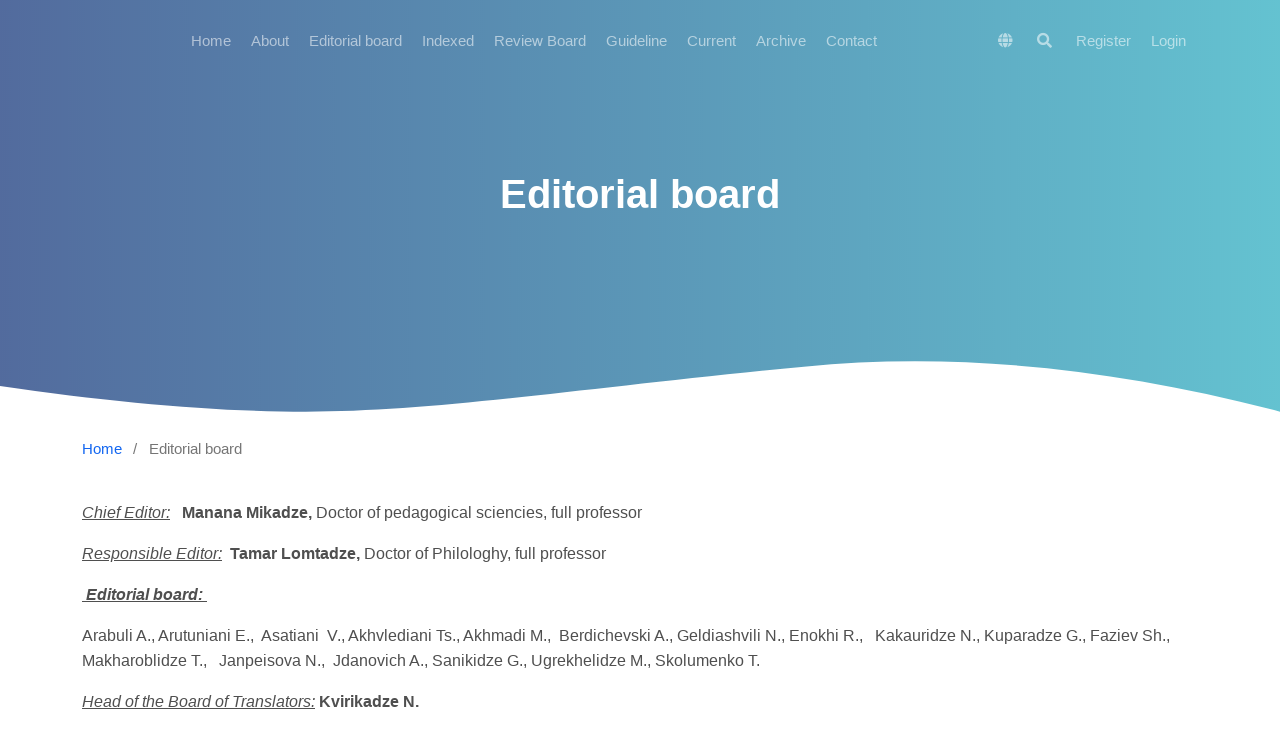

--- FILE ---
content_type: text/html; charset=utf-8
request_url: https://journals.4science.ge/index.php/enadakultura/editorial
body_size: 6138
content:
<!DOCTYPE html>
<html lang="en-US" xml:lang="en-US">
<head>
	<meta charset="utf-8">
	<meta name="viewport" content="width=device-width, initial-scale=1.0">
	<title>
		Editorial board
							| Language and Culture
			</title>

	
<meta name="generator" content="Open Journal Systems 3.3.0.16">
	<link rel="stylesheet" href="https://journals.4science.ge/index.php/enadakultura/$$$call$$$/page/page/css?name=stylesheet" type="text/css" /><link rel="stylesheet" href="https://journals.4science.ge/lib/pkp/styles/fontawesome/fontawesome.css?v=3.3.0.16" type="text/css" /><link rel="stylesheet" href="https://journals.4science.ge/plugins/themes/material/vendor/fontawesome/css/all.min.css?v=3.3.0.16" type="text/css" /><link rel="stylesheet" href="https://journals.4science.ge/plugins/themes/material/vendor/mdb/css/mdb.min.css?v=3.3.0.16" type="text/css" /><link rel="stylesheet" href="https://journals.4science.ge/plugins/themes/material/vendor/aos/aos.css?v=3.3.0.16" type="text/css" /><link rel="stylesheet" href="https://journals.4science.ge/plugins/themes/material/vendor/swiper/swiper-bundle.min.css?v=3.3.0.16" type="text/css" /><style type="text/css">.pkp_structure_head { background: center / cover no-repeat url("https://journals.4science.ge/public/journals/16/");}</style><link rel="stylesheet" href="https://journals.4science.ge/plugins/generic/citations/css/citations.css?v=3.3.0.16" type="text/css" />

</head>

<body class="pkp_page_editorial pkp_op_index" dir="ltr">


	<!-- ======= Header ======= -->
	<header id="header" class="fixed-top d-flex align-items-center">
  		    <div class="container d-flex justify-content-between align-items-center">
    	<div class="logo">
    						<!--a class="navbar-brand text-white" href="#">
					<strong>OJS App</strong>
				</a-->
					</div>

		<nav id="navbar" class="navbar navbar-dark flex-row shadow-0">
			
											<ul id="_navigationPrimary" class="_pkp_navigation_primary navbar-nav ml-auto">

								<li class=" nav-item">
														<a href="https://journals.4science.ge/" class="nav-link">
						Home
					</a>
							</li>
								<li class=" nav-item">
														<a href="https://journals.4science.ge/index.php/enadakultura/about" class="nav-link">
						About
					</a>
							</li>
								<li class=" nav-item">
														<a href="https://journals.4science.ge/index.php/enadakultura/editorial" class="nav-link">
						Editorial board
					</a>
							</li>
								<li class=" nav-item">
														<a href="https://journals.4science.ge/index.php/enadakultura/indexed" class="nav-link">
						Indexed
					</a>
							</li>
								<li class=" nav-item">
														<a href="https://journals.4science.ge/index.php/enadakultura/review" class="nav-link">
						Review Board 
					</a>
							</li>
								<li class=" nav-item">
														<a href="https://journals.4science.ge/index.php/enadakultura/guideline" class="nav-link">
						Guideline
					</a>
							</li>
								<li class=" nav-item">
														<a href="https://journals.4science.ge/index.php/enadakultura/issue/current" class="nav-link">
						Current
					</a>
							</li>
								<li class=" nav-item">
														<a href="https://journals.4science.ge/index.php/enadakultura/issue/archive" class="nav-link">
						Archive
					</a>
							</li>
								<li class=" nav-item">
														<a href="https://journals.4science.ge/index.php/enadakultura/contact" class="nav-link">
						Contact
					</a>
							</li>
			</ul>

			
      	</nav><!-- .navbar -->

      	<nav class="navbar navbar-expand-lg navbar-dark scrolling-navbar d-flex flex-column shadow-0">
			<div class="container">
				<div class="navbar-collapse d-flex justify-content-end">
					
<ul class="navbar-nav mr-auto flex-row ">
		<li class="nav-item ">
		<div class="dropdown">
							<a href="#" class="nav-link" type="button" id="dropdownSidebar" data-mdb-toggle="dropdown" aria-expanded="false">
					<i class="fas fa-globe"></i>
				</a>
						<ul class="dropdown-menu dropdown-menu-xxl-end dropdown-menu-light" aria-labelledby="dropdownSidebar">
									<li class="locale_en_US current" lang="en-US">
						<a href="https://journals.4science.ge/index.php/enadakultura/user/setLocale/en_US?source=%2Findex.php%2Fenadakultura%2Feditorial" class="dropdown-item">
							English
						</a>
					</li>
									<li class="locale_ka_GE" lang="ka-GE">
						<a href="https://journals.4science.ge/index.php/enadakultura/user/setLocale/ka_GE?source=%2Findex.php%2Fenadakultura%2Feditorial" class="dropdown-item">
							ქართული
						</a>
					</li>
							</ul>
		</div>
	</li>

		<li class=" nav-item">
					<a href="https://journals.4science.ge/index.php/enadakultura/search" class="nav-link mx-1">
				<i class="fas fa-search"></i>
			</a>
			</li>
</ul>											<ul id="_navigationUser" class="_pkp_navigation_user flex-row justify-content-end navbar-nav ml-auto">

								<li class="profile px-2 px-md-0 nav-item">
														<a href="https://journals.4science.ge/index.php/enadakultura/user/register" class="nav-link">
						Register
					</a>
							</li>
								<li class="profile px-2 px-md-0 nav-item">
														<a href="https://journals.4science.ge/index.php/enadakultura/login" class="nav-link">
						Login
					</a>
							</li>
										</ul>

				</div>
			</div>
		</nav>
      	<button
    type="button"
    class="navbar-toggler text-white d-lg-none"
    data-mdb-toggle="modal"
    data-mdb-target="#exampleModal">
	<i class="fas fa-bars"></i>
</button>

<!-- Modal -->
<div class="modal fade" id="exampleModal" tabindex="-1" aria-labelledby="exampleModalLabel" aria-hidden="true">
	<div class="modal-dialog">
		<div class="modal-content">
			<div class="modal-header">
				<h5 class="modal-title" id="exampleModalLabel"></h5>
				<button type="button" class="btn-close" data-mdb-dismiss="modal" aria-label="Close"></button>
			</div>
			<div class="modal-body">
	      		<div>
		      		
																	<ul id="_navigationPrimary" class="_pkp_navigation_primary d-block navbar-nav ml-auto">

								<li class="text-dark nav-item">
														<a href="https://journals.4science.ge/" class="nav-link">
						Home
					</a>
							</li>
								<li class="text-dark nav-item">
														<a href="https://journals.4science.ge/index.php/enadakultura/about" class="nav-link">
						About
					</a>
							</li>
								<li class="text-dark nav-item">
														<a href="https://journals.4science.ge/index.php/enadakultura/editorial" class="nav-link">
						Editorial board
					</a>
							</li>
								<li class="text-dark nav-item">
														<a href="https://journals.4science.ge/index.php/enadakultura/indexed" class="nav-link">
						Indexed
					</a>
							</li>
								<li class="text-dark nav-item">
														<a href="https://journals.4science.ge/index.php/enadakultura/review" class="nav-link">
						Review Board 
					</a>
							</li>
								<li class="text-dark nav-item">
														<a href="https://journals.4science.ge/index.php/enadakultura/guideline" class="nav-link">
						Guideline
					</a>
							</li>
								<li class="text-dark nav-item">
														<a href="https://journals.4science.ge/index.php/enadakultura/issue/current" class="nav-link">
						Current
					</a>
							</li>
								<li class="text-dark nav-item">
														<a href="https://journals.4science.ge/index.php/enadakultura/issue/archive" class="nav-link">
						Archive
					</a>
							</li>
								<li class="text-dark nav-item">
														<a href="https://journals.4science.ge/index.php/enadakultura/contact" class="nav-link">
						Contact
					</a>
							</li>
			</ul>

					
				</div>

				<hr/>

				<div>
					
<ul class="navbar-nav mr-auto flex-row d-block">
		<li class="nav-item mx-0">
		<div class="dropdown">
							<a href="#" class="nav-link dropdown-toggle" type="button" id="dropdownSidebar" data-mdb-toggle="dropdown" aria-expanded="false">
					Language
				</a>
						<ul class="dropdown-menu dropdown-menu-xxl-end dropdown-menu-light" aria-labelledby="dropdownSidebar">
									<li class="locale_en_US current" lang="en-US">
						<a href="https://journals.4science.ge/index.php/enadakultura/user/setLocale/en_US?source=%2Findex.php%2Fenadakultura%2Feditorial" class="dropdown-item">
							English
						</a>
					</li>
									<li class="locale_ka_GE" lang="ka-GE">
						<a href="https://journals.4science.ge/index.php/enadakultura/user/setLocale/ka_GE?source=%2Findex.php%2Fenadakultura%2Feditorial" class="dropdown-item">
							ქართული
						</a>
					</li>
							</ul>
		</div>
	</li>

		<li class="mx-0 nav-item">
					<a href="https://journals.4science.ge/index.php/enadakultura/search" class="nav-link">
				Search
			</a>
			</li>
</ul>											<ul id="_navigationUser" class="_pkp_navigation_user d-block navbar-nav ml-auto">

								<li class="profile text-dark nav-item">
														<a href="https://journals.4science.ge/index.php/enadakultura/user/register" class="nav-link">
						Register
					</a>
							</li>
								<li class="profile text-dark nav-item">
														<a href="https://journals.4science.ge/index.php/enadakultura/login" class="nav-link">
						Login
					</a>
							</li>
										</ul>

				</div>
			</div>
			<div class="modal-footer">
				
			</div>
		</div>
	</div>
</div>    </div>
  </header><!-- End Header -->

  


		
		<main class="" role="main">
		<a id="pkp_content_main"></a>

				
			<section class="hero-section inner-page">
			  <div class="wave">

			    <svg width="1920px" height="265px" viewBox="0 0 1920 265" version="1.1" xmlns="http://www.w3.org/2000/svg" xmlns:xlink="http://www.w3.org/1999/xlink">
			      <g id="Page-1" stroke="none" stroke-width="1" fill="none" fill-rule="evenodd">
			        <g id="Apple-TV" transform="translate(0.000000, -402.000000)" fill="#FFFFFF">
			          <path d="M0,439.134243 C175.04074,464.89273 327.944386,477.771974 458.710937,477.771974 C654.860765,477.771974 870.645295,442.632362 1205.9828,410.192501 C1429.54114,388.565926 1667.54687,411.092417 1920,477.771974 L1920,667 L1017.15166,667 L0,667 L0,439.134243 Z" id="Path"></path>
			        </g>
			      </g>
			    </svg>

			  </div>

			  <div class="container">
			    <div class="row align-items-center">
			      <div class="col-12">
			        <div class="row justify-content-center">
			          <div class="col-md-10 text-center hero-text">
			            <h1 data-aos="fade-up" data-aos-delay="">Editorial board</h1>
			            <p class="mb-5" data-aos="fade-up" data-aos-delay="100"></p>
			          </div>
			        </div>
			      </div>
			    </div>
			  </div>

			</section>
		
<div class="page container">
	<nav class="cmp_breadcrumbs" role="navigation" aria-label="You are here:">
	<ol>
		<li>
			<a href="https://journals.4science.ge/index.php/enadakultura/index">
				Home
			</a>
			<span class="separator">/</span>
		</li>
		<li class="current">
			<span aria-current="page">
									Editorial board
							</span>
		</li>
	</ol>
</nav>


	<p><span style="text-decoration: underline;"><em>Chief Editor:</em></span>&nbsp; &nbsp;<strong>Manana Mikadze,</strong> Doctor of pedagogical sciencies, full professor</p>
<p><span style="text-decoration: underline;"><em>Responsible Editor:</em></span><strong>&nbsp; Tamar Lomtadze,</strong> Doctor of Philologhy, full professor</p>
<p><span style="text-decoration: underline;"><em><strong>&nbsp;</strong><strong>Editorial board:</strong><strong>&nbsp;</strong></em></span></p>
<p>Arabuli A., Arutuniani E.,&nbsp; Asatiani&nbsp; V., Akhvlediani Ts., Akhmadi M.,&nbsp; Berdichevski A., Geldiashvili N., Enokhi R.,&nbsp;&nbsp; Kakauridze N., Kuparadze G., Faziev Sh., Makharoblidze T.,&nbsp;&nbsp; Janpeisova N.,&nbsp; Jdanovich A., Sanikidze G., Ugrekhelidze M., Skolumenko T.</p>
<p><span style="text-decoration: underline;"><em>Head of the Board of Translators:</em></span> <strong>Kvirikadze N.</strong></p>
<p><span style="text-decoration: underline;"><strong>Arabuli Avtandil</strong>&nbsp;</span>&nbsp; - Doctor&nbsp; of Linguistics. Professor. Arn. Chikobava&nbsp; Institute&nbsp; of Linguistics. Georgia<strong>.</strong></p>
<p><span style="text-decoration: underline;"><strong>Arutunian Eduard</strong></span>&nbsp; -&nbsp; Doctor&nbsp; of&nbsp; Philisophy sciences.&nbsp; Professor. Yerevan&nbsp; State University. Armenia.</p>
<p><span style="text-decoration: underline;"><strong>Akhvlediani Tsiuri</strong></span> - Doctor&nbsp; of Linguistics. Professor. Tbilisi&nbsp; Javakhishvili State University. Georgia.</p>
<p><span style="text-decoration: underline;"><strong>Akhmadi Mamed </strong></span>&nbsp;&nbsp;&nbsp;&nbsp;- Doctor&nbsp; of Linguistics. Professor. Teiran T. Moradesi&nbsp; State University. Iran.</p>
<p><strong><span style="text-decoration: underline;">Asatiani Valeri&nbsp;</span> - </strong>Doctor&nbsp; of&nbsp; Art.&nbsp;&nbsp; Professor. Tbilisi I.Jfvfkhishvili State University.</p>
<p><span style="text-decoration: underline;"><strong>Berdichevsky Alen </strong></span>- Doctor&nbsp; of Linguistics. Professor. Burgeland International Economic Institute. Austria.</p>
<p><span style="text-decoration: underline;"><strong>Geldiashvili Nunu </strong></span>&nbsp;- Doctor&nbsp; of Linguistics. Professor. Telavi&nbsp; State University.&nbsp; Georgia.</p>
<p><span style="text-decoration: underline;"><strong>Enokhi Reuven</strong></span>&nbsp;&nbsp;&nbsp;&nbsp;&nbsp; -&nbsp;&nbsp; Doctor of Linguistic. Ierushalaim&nbsp; and Arieli state universities,&nbsp; Izrail.</p>
<p><span style="text-decoration: underline;"><strong>Fayziev&nbsp; Shohrud</strong></span> - Doctor of Science in&nbsp; Law. Associate Professor. Chief editor at Tadqiqot.uz., Tashkent, Uzbekistan</p>
<p><span style="text-decoration: underline;"><strong>Janpeisova Nazia</strong></span>&nbsp; &nbsp;-&nbsp; Doctor&nbsp; of&nbsp; Art.&nbsp; Professor. S. Baishevi Actiubin National university. Kazakstan.</p>
<p><span style="text-decoration: underline;"><strong>Jdanovich Anastasia</strong></span>&nbsp; - Doctor of&nbsp; Linguistics.&nbsp; Professor. Minsk State University. Belorussia.</p>
<p><span style="text-decoration: underline;"><strong>Kakauridze Nanuli</strong>&nbsp;</span>&nbsp; -Doctor&nbsp; of&nbsp; Art.&nbsp; Professor. Kutaisi Akaki Tsereteli State University. Georgia.</p>
<p><strong><span style="text-decoration: underline;">Kholumenko&nbsp; T.</span> </strong>&nbsp;-&nbsp; Doctor of Psycological sciences. Professor. Kharkov National Pedagogical University. Ukrain.</p>
<p><span style="text-decoration: underline;"><strong>Kuparadze Giorgi</strong></span> - Doctor&nbsp; of Linguistics. Professor. Tbilisi&nbsp; Javakhishvili State University. Georgia.</p>
<p><span style="text-decoration: underline;"><strong>Lomtadze Tamar</strong></span>&nbsp; &nbsp;-&nbsp; Doctor&nbsp; of&nbsp; Linguistics. Accot.-&nbsp; Professor. Kutaisi Akaki Tsereteli State University. Georgia<strong>.</strong></p>
<p><span style="text-decoration: underline;"><strong>Makharoblidze Tamar </strong></span>- Doctor&nbsp; of Linguistics. Professor. Ilia State University.&nbsp; Georgia.</p>
<p><span style="text-decoration: underline;"><strong>Mikadze Manana</strong></span>&nbsp;&nbsp;&nbsp; -&nbsp; Doctor of&nbsp; Pedagogical sciences. Professor. Kutaisi Akaki Tsereteli State University. Georgia.</p>
<p><span style="text-decoration: underline;"><strong>Sanikidze Gubazi</strong></span>&nbsp; - Doctor of Historical sciences. Professor. Tbilisi. Georgia.</p>
<p><span style="text-decoration: underline;"><strong>Sikharulidze Gomari</strong></span>&nbsp; - Doctor&nbsp; of&nbsp; Art.&nbsp; Professor. Tbilisi Shota Rustaveli Institute of theatre and cinema. Georgia.</p>
<p><span style="text-decoration: underline;"><strong>Ugrekhelidze Mindia</strong></span> - Doctor of Law. Professor. Tbilisii. Georgia.</p>
</div>

		<div class="html-preloader bg-light">
			<div class="spinner-border text-primary" style="width: 3rem; height: 3rem;" role="status">
				<span class="visually-hidden">Loading...</span>
			</div>
		</div>

	</main><!-- _pkp_structure_main -->

    	  	      <div class="mt-5 pt-4" data-aos="fade-up" data-aos-delay="200">
    		<ul class="_pkp_structure_sidebar list-unstyled container" role="complementary" aria-label="Sidebar">
    			 
<div class="pkp_block block_custom" id="customblock-issn">
	<h2 class="title pkp_screen_reader">issn</h2>
	<div class="content">
		<p><strong>ISSN:</strong> 1987-7323</p>
<p><strong>E-ISSN:</strong> 2720-7900&nbsp;</p>
	</div>
</div>
<div class="pkp_block block_custom" id="customblock-association">
	<h2 class="title pkp_screen_reader">Association</h2>
	<div class="content">
		<p><strong><a href="http://4science.ge/" target="_blank" rel="noopener"><img src="https://journals.4science.ge/public/site/images/admin/for-science-logo-png---1.png" alt="" width="187" height="124"></a></strong></p>
	</div>
</div>
<div class="pkp_block block_custom" id="customblock-scilit">
	<h2 class="title pkp_screen_reader">scilit</h2>
	<div class="content">
		<p><a href="https://www.scilit.net/journal/7097298" target="_blank" rel="noopener"><img src="https://journals.4science.ge/public/site/images/admin/wafdasfasf-bbc3d0660804bab28584dea4b513cd26.png" alt="" width="300" height="128"></a></p>
	</div>
</div>
<div class="pkp_block block_custom" id="customblock-scholar">
	<h2 class="title pkp_screen_reader">scholar</h2>
	<div class="content">
		<p><a href="https://scholar.google.com/citations?user=_8DJ8jYAAAAJ&amp;hl=en&amp;authuser=1" target="_blank" rel="noopener"><img src="https://journals.4science.ge/public/site/images/admin/capture3-a0f0e207b9d3da457269754efc35ed1d.png" alt="" width="197" height="88"></a></p>
	</div>
</div>
<div class="pkp_block block_custom" id="customblock-crossref">
	<h2 class="title pkp_screen_reader">crossref</h2>
	<div class="content">
		<p><a href="https://doi.org/10.52340/lac" target="_blank" rel="noopener"><img src="https://journals.4science.ge/public/site/images/admin/12-c45f96bf83fa540be71bb293cac1cc6e.png" alt="" width="355" height="150"></a></p>
	</div>
</div>
<div class="pkp_block block_custom" id="customblock-factor">
	<h2 class="title pkp_screen_reader">factor</h2>
	<div class="content">
		<p><a href="http://sjifactor.com/passport.php?id=21838" target="_blank" rel="noopener"><img src="https://journals.4science.ge/public/site/images/admin/top-up3-64834c5f722a721b1f88aa35ccf8c70f-f63b261b9710c2eb79cd3b21e3865105.png" alt="" width="433" height="208"></a></p>
	</div>
</div>
<div class="pkp_block block_Keywordcloud">
	<span class="title">Keywords</span>
	<div class="content" id='wordcloud'></div>

	<script>
	function randomColor() {
		var cores = ['#1f77b4', '#ff7f0e', '#2ca02c', '#d62728', '#9467bd', '#8c564b', '#e377c2', '#7f7f7f', '#bcbd22', '#17becf'];
		return cores[Math.floor(Math.random()*cores.length)];
	}

	document.addEventListener("DOMContentLoaded", function() {
		var keywords = [{"text":"teaching","size":7},{"text":"translation","size":5},{"text":"language","size":4},{"text":"postmodernism","size":4},{"text":"Vazha Pshavela","size":3},{"text":"Georgia","size":3},{"text":"intertextuality","size":3},{"text":"communication","size":3},{"text":"flexion","size":3},{"text":"Sulkhan-Saba Orbeliani","size":3},{"text":"French language","size":3},{"text":"metaphor","size":3},{"text":"technology","size":3},{"text":"Akaki Tsereteli","size":3},{"text":"political discourse","size":3},{"text":"intervention","size":3},{"text":"root","size":3},{"text":"motivation","size":3},{"text":"comprehension","size":3},{"text":"Passive verb constructions","size":2},{"text":"political disco","size":2},{"text":"approaches","size":2},{"text":"methods","size":2},{"text":"learning","size":2},{"text":"comparative analysis","size":2},{"text":"community services","size":2},{"text":"family","size":2},{"text":"staff","size":2},{"text":"social networks","size":2},{"text":"Multilingualism","size":2},{"text":"Ilia Chavchavadze","size":2},{"text":"modal verbs","size":2},{"text":"English language","size":2},{"text":"stylistic devices","size":2},{"text":"Types of sentences","size":2},{"text":"advertising slogans","size":2},{"text":"Mankind","size":2},{"text":"health","size":2},{"text":"mutual agreement","size":2},{"text":"consistency","size":2},{"text":"support","size":2},{"text":"experience","size":2},{"text":"Arabic language","size":2},{"text":"","size":2},{"text":"speech culture and language","size":2},{"text":"speech and thinking","size":2},{"text":"problems in speech","size":2},{"text":"GESL","size":2},{"text":"Georgian Sign language","size":2},{"text":"sign languages","size":2}];
		var totalWeight = 0;
		var width = 300;
		var height = 200;
		var transitionDuration = 200;	
		var length_keywords = keywords.length;
		var layout = d3.layout.cloud();

		layout.size([width, height])
			.words(keywords)
			.fontSize(function(d)
			{
				return fontSize(+d.size);
			})
			.on('end', draw);
		
		var svg = d3.select("#wordcloud").append("svg")
			.attr("viewBox", "0 0 " + width + " " + height)	
			.attr("width", '100%');		
		
		function update() {
			var words = layout.words();
			fontSize = d3.scaleLinear().range([16, 34]);
			if (words.length) {
				fontSize.domain([+words[words.length - 1].size || 1, +words[0].size]);
			}
		}
		
		keywords.forEach(function(item,index){totalWeight += item.size;});

		update();

		function draw(words, bounds) {
			var w = layout.size()[0],
                h = layout.size()[1];

			scaling = bounds
                ? Math.min(
                      w / Math.abs(bounds[1].x - w / 2),
                      w / Math.abs(bounds[0].x - w / 2),
                      h / Math.abs(bounds[1].y - h / 2),
                      h / Math.abs(bounds[0].y - h / 2),
                  ) / 2
                : 1;

			svg
			.append("g")
			.attr(
                "transform",
                "translate(" + [w >> 1, h >> 1] + ")scale(" + scaling + ")",
            )
			.selectAll("text")
				.data(words)
			.enter().append("text")
				.style("font-size", function(d) { return d.size + "px"; })
				.style("font-family", 'serif')
				.style("fill", randomColor)
				.style('cursor', 'pointer')
				.style('opacity', 0.7)
				.attr('class', 'keyword')
				.attr("text-anchor", "middle")
				.attr("transform", function(d) {
					return "translate(" + [d.x, d.y] + ")rotate(" + d.rotate + ")";
				}) 
				.text(function(d) { return d.text; })
				.on("click", function(d, i){
					window.location = "https://journals.4science.ge/index.php/enadakultura/search?query=QUERY_SLUG".replace(/QUERY_SLUG/, encodeURIComponent(''+d.text+''));
				})
				.on("mouseover", function(d, i) {
					d3.select(this).transition()
						.duration(transitionDuration)
						.style('font-size',function(d) { return (d.size + 3) + "px"; })
						.style('opacity', 1);
				})
				.on("mouseout", function(d, i) {
					d3.select(this).transition()
						.duration(transitionDuration)
						.style('font-size',function(d) { return d.size + "px"; })
						.style('opacity', 0.7);
				})
				.on('resize', function() { update() });
		}

		layout.start();

	});

	</script>
</div>
    		</ul><!-- pkp_sidebar.left -->
      </div>
  	  
	<!-- ======= Footer ======= -->
  <footer class="footer" role="contentinfo">
    <div class="container">
      
      <div class="row justify-content-center text-center">
        <div class="col-md-7">
          <p class="copyright">&copy; Platform & Workflow by: <a href="https://journals.4science.ge/index.php/enadakultura/about/aboutThisPublishingSystem"> Open Journal Systems</a></p>

          <div class="credits">
            Designed by <a href="https://github.com/madi-nuralin/material">Material Theme</a>
          </div>
        </div>
      </div>

    </div>
  </footer>

<script src="https://journals.4science.ge/lib/pkp/lib/vendor/components/jquery/jquery.min.js?v=3.3.0.16" type="text/javascript"></script><script src="https://journals.4science.ge/lib/pkp/lib/vendor/components/jqueryui/jquery-ui.min.js?v=3.3.0.16" type="text/javascript"></script><script src="https://journals.4science.ge/plugins/themes/material/vendor/mdb/js/mdb.min.js?v=3.3.0.16" type="text/javascript"></script><script src="https://journals.4science.ge/plugins/themes/material/vendor/aos/aos.js?v=3.3.0.16" type="text/javascript"></script><script src="https://journals.4science.ge/plugins/themes/material/vendor/swiper/swiper-bundle.min.js?v=3.3.0.16" type="text/javascript"></script><script src="https://journals.4science.ge/plugins/themes/material/js/main.js?v=3.3.0.16" type="text/javascript"></script><script src="https://d3js.org/d3.v4.js?v=3.3.0.16" type="text/javascript"></script><script src="https://cdn.jsdelivr.net/gh/holtzy/D3-graph-gallery@master/LIB/d3.layout.cloud.js?v=3.3.0.16" type="text/javascript"></script>



</body>
</html>
